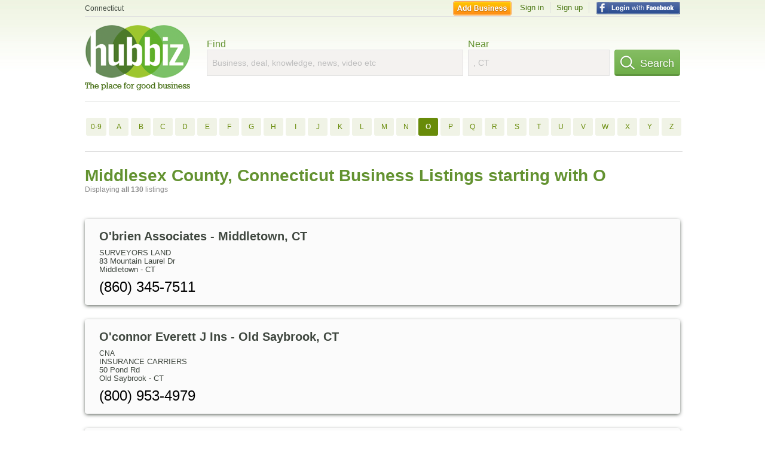

--- FILE ---
content_type: text/html; charset=utf-8
request_url: https://hub.biz/ct/Middlesex-County/o/1
body_size: 13458
content:
<!doctype html>
<html xmlns="http://www.w3.org/1999/xhtml" xml:lang="en-us" lang="en-us" xmlns:og="http://opengraphprotocol.org/schema/" xmlns:fb="http://www.facebook.com/2008/fbml">
<head>
    <link rel="preload" href="https://use.typekit.net/pwy7yuk.js" as="script">
    <link rel="preconnect" href="https://fonts.gstatic.com" crossorigin>
    <script>
      (function(d) {
        let config = {
              kitId: 'pwy7yuk',
              scriptTimeout: 3000
            },
            h=d.documentElement,t=setTimeout(function(){h.className=h.className.replace(/\bwf-loading\b/g,"")+" wf-inactive";},config.scriptTimeout),tk=d.createElement("script"),f=false,s=d.getElementsByTagName("script")[0],a;h.className+=" wf-loading";tk.src='//use.typekit.net/'+config.kitId+'.js';tk.async=true;tk.onload=tk.onreadystatechange=function(){a=this.readyState;if(f||a&&a!="complete"&&a!="loaded")return;f=true;clearTimeout(t);try{Typekit.load(config)}catch(e){}};s.parentNode.insertBefore(tk,s)
      })(document);
    </script>
  <style>
    * {
      margin: 0;
      padding: 0;
    }
    html, body, div, span, applet, object, iframe, h1, h2, h3, h4, h5, h6, p, blockquote, pre, a, abbr, acronym, address, big, cite, code, del, dfn, em, font, img, ins, kbd, q, s, samp, small, strike, strong, sub, sup, tt, var, dl, dt, dd, ol, ul, li, fieldset, form, label, legend, table, caption, tbody, tfoot, thead, tr, th, td {
      border: 0;
      outline: 0;
      font-weight: inherit;
      font-style: inherit;
      font-size: 100%;
      font-family: inherit;
      vertical-align: baseline;
    }
    body {
      font-family: Roboto, sans-serif, Arial, Helvetica;
      font-size:0.78em;
    }
    .wf-loading body {
      font-family: Helvetica, Arial, sans-serif !important;
    }
  </style>
  <link rel="stylesheet" href="https://hubbiz.net/assets/application-59aa835d4ec6b6490ee25f29990f297ef5b00b74f6aedbe20fe0ed5885ace86b.css" media="screen" />    <meta http-equiv="content-type" content="text/html; charset=utf-8"/>
  <meta http-equiv="content-language" content="en-us" />
  <meta name="viewport" content="width=device-width, initial-scale=1, user-scalable=1, shrink-to-fit=no">
  
<script type="text/javascript">
  var PreHbz=PreHbz||{toRunStack:[],ran:!1,onStart:function(t){this.ran?t():this.toRunStack.push(t)}};
  var Hubbiz = Hubbiz || {};
  window._sf_startpt=(new Date()).getTime();
  window.__errorsEvents = window.__errorsEvents || [];
  window.__errorSent = false;
  window.__errG = window.__errG || [];
  window.addEventListener("error", (e) => {
    const m = 'BE: ' + e.message + ' ' + e.filename + ':' + e.lineno + ':' + e.colno + "\n" + e.stack;
    __errorsEvents.push(m); __errG.push(m);
  });
  window.site_domain = 'hub.biz';
  window.__HubbizProtocol = 'https://';
  window.__runOptions = {
    traceId: '4b838de82344f930d578c0852c9b5744',
    spanId: '6588f5b324ae1cb0',
    sampled: false,
    name: 'FrontendProduction',
    version: 'd760eb727'
  };
  window.__apmLabels = [['mobile', ''], ['be', 'backend_ok_bot']];
  window.__rumTName = 'business_by_letter#a2z_businesses';
  window.__HubbizAppEnv = 'production';
  window._hbzEvents = window._hbzEvents || [];
  window.google_map = 'AIzaSyAJ7E_Dk5us1l2SD4a0B1Mhj10SsxJzTQg';
</script>
  <title>Middlesex County, Connecticut Businesses - O Jan 2026</title>
  <meta name="description" content="Companies in Middlesex County, Connecticut by name: From O&#39;BRIEN ASSOCIATES to OYSTER HARBOR MARINE OF CT with website, address, phone, reviews, photos and..." />
  <base href="https://hub.biz" />
  <meta name="format-detection" content="telephone=no"/>
  
  <meta name="csrf-param" content="authenticity_token" />
<meta name="csrf-token" content="SeEeUMcDY6B-dQFoAeK6eKxyJSAqM4JCtgt3qOqfNREEEU4Hf3gcA73-n7eKzpKf2tg0CBfmDAX6hHhi2HO_tg" />  <link rel="canonical" href="https://hub.biz/ct/Middlesex-County/o/1">
  <link rel="shortcut icon" href="https://hubbiz.net/images/favicon.ico" />
  <meta name="theme-color" content="#dfedb7">
  <meta http-equiv='content-language' content="en-us">
  <script>window.google_analytics_uacct = "UA-18725618-1";</script>
<script src="https://hubbiz.net/assets/libs-0d723d3da57d1b1784fa1da02bde441f4075df9d55bff43054722abdd39be4e1.js" defer="defer"></script><script src="https://hubbiz.net/assets/libs_1-09b7874bd20036ee727971d60cd797b60c3dbc23f1b4b7a36c1e04aadd05c83f.js" defer="defer"></script><script src="https://hubbiz.net/assets/libs_2-680b3096df9edd12ab871378d8cb27397102886961ac0ab070ab06864a0ff73f.js" defer="defer"></script><script src="https://hubbiz.net/assets/application-8ebcb35400847ead0b46dcb69834ccb257ba7518bcecff2caed4eb42df18e513.js" defer="defer"></script><script src="https://hubbiz.net/assets/packery.pkgd.min-c04747e4f2c95a5ef755ef0444108b2f3f941a6ffa6b6481e96f849f339c5e35.js" defer="defer"></script>  <script src="https://hubbiz.net/assets/search_box-598c590128f23f6d0f2621d12e26329e7529f3666c1283c4c6cd87a1926b1522.js" defer="defer"></script>    <link rel="stylesheet" href="https://hubbiz.net/assets/desktop/search-eb26a88fc1e6e20cb2930dce4d936c18f380d7ce2f53ee5c2726315bdd6b401d.css" media="screen" />
<link rel="stylesheet" href="https://hubbiz.net/assets/add_business-029f37e6ac95a16065706ea509d453f817ca5a709560271e16d8d7dd7e904c98.css" media="screen" />
<link rel="stylesheet" href="https://hubbiz.net/assets/desktop/three-column-3c4d42eceeaf7798112e515b42311e63a9c00051ae14373e621f1d5aba56d785.css" media="screen" />
  <script src="https://hubbiz.net/assets/desktop/search-eb7ff681bd6b41853e97b72fbdd7ce72c9170da46a03c888dfec4b7b07b47658.js" defer="defer"></script>
</head>
<body>
<header id="big_header">
  <div id="header_container">
    <nav id="top-header">
      <div class="wrap-header-left">
        <div class="h_bc_container">
          <div class="h_bc">
            <div itemscope itemtype="https://schema.org/BreadcrumbList">
              <div class="h_current_loc" itemprop="itemListElement" itemscope itemtype="https://schema.org/ListItem">
                <meta itemprop="position" content="1" />
                <div class="h_city h_def_location">
                  <a href="https://hub.biz/ct/" itemprop="item"><span itemprop="name">Connecticut</span></a>
                </div>
              </div>
            </div>
          </div>
        </div>
      </div> <!--  end wrap header left  -->
      <div class="wrap-header-right"> <!--  wrap header right  -->
        <div id="sel_recent">
        </div>
          <div id="h_signin">
            <a href="#"
               rel="nofollow"
               onclick="var fbwindow = window.open('https://hub.biz/connect_to_facebook?url='+location.href,'fbwindow','height=400,width=600');fbwindow.focus();return false;" class="facebook-login" id="hubbiz-facebook-login"></a>
            <a id="h_lsignup" rel="nofollow" href="https://hub.biz/users/sign_up?from=business_by_letter_a2z_businesses">Sign up</a>
            <a id="h_lsignin" rel="nofollow" href="https://hub.biz/users/sign_in?from=business_by_letter_a2z_businesses">Sign in</a>
            <a id="h_add_biz" rel="nofollow" href="https://hub.biz/business_registration/pick_domain?s=h-business_by_letter-a2z_businesses">Add Business</a>
          </div>
      </div><!--  end wrap header right  -->
    </nav>
      <a href="https://hub.biz" class="logo" title="Hubbiz"></a>
      <div id="search-box" class="sb-params">
  <form action="https://hub.biz/ct/search" method="get">
    <div class="q-col">
      <label for="keyword">Find</label><input type="text" name="q"  id="keyword" placeholder="Business, deal, knowledge, news, video etc" />
    </div>
    <div class="n-col">
      <label for="near-input">Near</label><input type="text" id="near-input" class="near" name="near" placeholder=", CT" value="">
    </div>
    <button id="home_s_send" type="submit" class="s-col"><span class="icon-h"></span>&nbsp;Search</button>
    <input type="hidden" class="default-location" value=", CT">
      <input type="hidden" name="qf" value="business_by_letter-a2z_businesses" id="qf">
    <input type="hidden" id="geo_id" name="geo_id">
  </form>
</div>

        <div style="height: 16px; display: block;width: 100%;float:left;"></div>
      <div class="clear"></div>
  </div>
</header>
<div id="body">

<script>var this_page = 'search_results';</script>
  <div class="by-letter-results">
      <section class="by-letter-biz">
        <a href="/ct/Middlesex-County/0-9/1">0-9</a>
        <a href="/ct/Middlesex-County/a/1">A</a>
        <a href="/ct/Middlesex-County/b/1">B</a>
        <a href="/ct/Middlesex-County/c/1">C</a>
        <a href="/ct/Middlesex-County/d/1">D</a>
        <a href="/ct/Middlesex-County/e/1">E</a>
        <a href="/ct/Middlesex-County/f/1">F</a>
        <a href="/ct/Middlesex-County/g/1">G</a>
        <a href="/ct/Middlesex-County/h/1">H</a>
        <a href="/ct/Middlesex-County/i/1">I</a>
        <a href="/ct/Middlesex-County/j/1">J</a>
        <a href="/ct/Middlesex-County/k/1">K</a>
        <a href="/ct/Middlesex-County/l/1">L</a>
        <a href="/ct/Middlesex-County/m/1">M</a>
        <a href="/ct/Middlesex-County/n/1">N</a>
        <a class="current-letter" href="/ct/Middlesex-County/o/1">O</a>
        <a href="/ct/Middlesex-County/p/1">P</a>
        <a href="/ct/Middlesex-County/q/1">Q</a>
        <a href="/ct/Middlesex-County/r/1">R</a>
        <a href="/ct/Middlesex-County/s/1">S</a>
        <a href="/ct/Middlesex-County/t/1">T</a>
        <a href="/ct/Middlesex-County/u/1">U</a>
        <a href="/ct/Middlesex-County/v/1">V</a>
        <a href="/ct/Middlesex-County/w/1">W</a>
        <a href="/ct/Middlesex-County/x/1">X</a>
        <a href="/ct/Middlesex-County/y/1">Y</a>
        <a href="/ct/Middlesex-County/z/1">Z</a>
  </section>

  </div>


<div id="results-page" class="city-page">
  
  <main class="middle">
      <div class="header-wrap">
        <h1>Middlesex County, Connecticut Business Listings starting with O</h1>
        <span>Displaying <b>all&nbsp;130</b> listings</span>
      </div>
      
        <div id="search_results_container" style="padding-top: 18px;">
          
          <div id="search_results">
            
            <section><ul class="card-listings"><li >
  <h2><a href="https://o-brien-associates-inc-middletown.hub.biz">O&#39;brien Associates - Middletown, CT</a></h2>
  <p class="c">Surveyors Land</p>     <div class="address">
    <p>83 Mountain Laurel Dr</p>
<p><span>Middletown</span> - <span>CT</span></p>
    </div>
    <p class="phone_biz_stub"><i class="fa fa-phone"></i> (860) 345-7511</p>
</li>
<li >
  <h2><a href="https://oconnor-everett-j-ins.hub.biz">O&#39;connor Everett J Ins - Old Saybrook, CT</a></h2>
  <div class="d">CNA</div>
  <p class="c">Insurance Carriers</p>     <div class="address">
    <p>50 Pond Rd</p>
<p><span>Old Saybrook</span> - <span>CT</span></p>
    </div>
    <p class="phone_biz_stub"><i class="fa fa-phone"></i> (800) 953-4979</p>
</li>
<li >
  <h2><a href="https://odonnell-plumbing-heating-ct.hub.biz">O&#39;donnell Plumbing &amp; Heating - Killingworth, CT</a></h2>
  <p class="c">Plumbing Contractors</p>     <div class="address">
    <p>166 Route 81</p>
<p><span>Killingworth</span> - <span>CT</span></p>
    </div>
    <p class="phone_biz_stub"><i class="fa fa-phone"></i> (860) 663-5606</p>
</li>
<li >
  <h2><a href="https://o-leary-s-digger-mcduffs-tavern.hub.biz">O&#39;leary&#39;s Digger Mcduffs Tavern - Cromwell, CT</a></h2>
  <p class="c">Restaurants/Food & Dining</p>     <div class="address">
    <p>195 Shunpike Rd</p>
<p><span>Cromwell</span> - <span>CT</span></p>
    </div>
    <p class="phone_biz_stub"><i class="fa fa-phone"></i> (860) 613-0400</p>
</li>
<li >
  <h2><a href="https://o-neill-industrial-corp.hub.biz">O&#39;neill Industrial - Durham, CT</a></h2>
  <p class="c">Acoustical Materials & Treatments</p>     <div class="address">
    <p>105 Commerce Cir</p>
<p><span>Durham</span> - <span>CT</span></p>
    </div>
    <p class="phone_biz_stub"><i class="fa fa-phone"></i> (860) 349-8988</p>
</li>
<li >
  <h2><a href="https://o-rourke-s-diner.hub.biz">O&#39;Rourke&#39;s Diner - Middletown, CT</a></h2>
  <p class="c">Diner Restaurants</p>     <div class="address">
    <p>728 Main St</p>
<p><span>Middletown</span> - <span>CT</span></p>
    </div>
    <p class="phone_biz_stub"><i class="fa fa-phone"></i> (860) 346-6101</p>
    <a class="menu-link" href="https://o-rourke-s-diner.hub.biz/app/online-menu">Online Menu</a>
</li>
<li >
  <h2><a href="https://orourkes-diner-llc-ct.hub.biz">O&#39;rourke&#39;s Diner - Middletown, CT</a></h2>
  <p class="c">Restaurants/Food & Dining</p>     <div class="address">
    <p>728 Main St</p>
<p><span>Middletown</span> - <span>CT</span></p>
    </div>
    <p class="phone_biz_stub"><i class="fa fa-phone"></i> (860) 346-6101</p>
</li>
<li >
  <h2><a href="https://oak-velvet.hub.biz">Oak &amp; Velvet - Middletown, CT</a></h2>
  <p class="c">Clothing Stores</p>     <div class="address">
    <p>234 Middle St</p>
<p><span>Middletown</span> - <span>CT</span></p>
    </div>
    <p class="phone_biz_stub"><i class="fa fa-phone"></i> (860) 343-1000</p>
</li>
<li >
  <h2><a href="https://oak-leaf-marina-inc-ct-7.hub.biz">Oak Leaf Marina - Old Saybrook, CT</a></h2>
  <p class="c">Marinas & Marina Services</p>     <div class="address">
    <p>218 Ferry Rd</p>
<p><span>Old Saybrook</span> - <span>CT</span></p>
    </div>
    <p class="phone_biz_stub"><i class="fa fa-phone"></i> (860) 388-9817</p>
</li>
<li >
  <h2><a href="https://oakes-raymond-s-msw-lcsw.hub.biz">Oakes Raymond S MSW LCSW - Essex, CT</a></h2>
  <p class="c">Marriage & Family Counselors</p>     <div class="address">
    <p>1 Essex Sq</p>
<p><span>Essex</span> - <span>CT</span></p>
    </div>
    <p class="phone_biz_stub"><i class="fa fa-phone"></i> (860) 767-1887</p>
</li>
<li >
  <h2><a href="https://oakes-raymond-s-msw-lcsw-llc.hub.biz">Oakes Raymond S MSW LCSW - Sq Esx - Essex, CT</a></h2>
  <p class="c">Marriage & Family Counselors</p>     <div class="address">
    <p>25 Main St</p>
<p><span>Essex</span> - <span>CT</span></p>
    </div>
    <p class="phone_biz_stub"><i class="fa fa-phone"></i> (860) 767-1887</p>
</li>
<li >
  <h2><a href="https://oakley-clinton-ct.hub.biz">Oakley - Clinton, CT</a></h2>
  <p class="c">Optical Goods Stores</p>     <div class="address">
    <p>20 Killingworth Tpke</p>
<p><span>Clinton</span> - <span>CT</span></p>
    </div>
    <p class="phone_biz_stub"><i class="fa fa-phone"></i> (860) 664-9191</p>
</li>
<li >
  <h2><a href="https://oakley-law-offices.hub.biz">Oakley Law Offices - Middletown, CT</a></h2>
  <p class="c">Attorneys</p>     <div class="address">
    <p>516 Main St Ste 17</p>
<p><span>Middletown</span> - <span>CT</span></p>
    </div>
    <p class="phone_biz_stub"><i class="fa fa-phone"></i> (860) 638-3870</p>
</li>
<li >
  <h2><a href="https://oasis-corporate-housing-ct-1.hub.biz">Oasis Corporate Housing - Middletown, CT</a></h2>
  <p class="c">Convention & Corporate Accommodations</p>     <div class="address">
    <p>64 Robin Ct</p>
<p><span>Middletown</span> - <span>CT</span></p>
    </div>
    <p class="phone_biz_stub"><i class="fa fa-phone"></i> (860) 358-9579</p>
</li>
<li >
  <h2><a href="https://oasis-truck-tire-service-ct.hub.biz">Oasis Truck Tire Service - Essex, CT</a></h2>
  <p class="c">Tire Wholesale & Retail</p>     <div class="address">
    <p>153 Westbrook Rd</p>
<p><span>Essex</span> - <span>CT</span></p>
    </div>
    <p class="phone_biz_stub"><i class="fa fa-phone"></i> (860) 767-8886</p>
</li>
<li >
  <h2><a href="https://oberread-associates-ct.hub.biz">Oberread &amp; Associates - East Haddam, CT</a></h2>
  <p class="c">Industrial Pumps</p>     <div class="address">
    <p>34 Hemlock Valley Rd</p>
<p><span>East Haddam</span> - <span>CT</span></p>
    </div>
    <p class="phone_biz_stub"><i class="fa fa-phone"></i> (860) 526-9348</p>
</li>
<li >
  <h2><a href="https://obstetrics-gynecology-and-menopause.hub.biz">Obstetrics Gynecology and Menopause - Essex, CT</a></h2>
  <p class="c">Physicians & Surgeons</p>     <div class="address">
    <p>180 Westbrook Rd</p>
<p><span>Essex</span> - <span>CT</span></p>
    </div>
    <p class="phone_biz_stub"><i class="fa fa-phone"></i> (860) 767-0223</p>
</li>
<li >
  <h2><a href="https://ocean-breeze-frozen-yogurt-llc.hub.biz">Ocean Breeze Frozen Yogurt - Westbrook, CT</a></h2>
  <p class="c">Ice Cream & Frozen Yogurt</p>     <div class="address">
    <p>1551 Boston Post Rd</p>
<p><span>Westbrook</span> - <span>CT</span></p>
    </div>
    <p class="phone_biz_stub"><i class="fa fa-phone"></i> (860) 339-5813</p>
</li>
<li >
  <h2><a href="https://ocean-performance.hub.biz">Ocean Performance - Old Saybrook, CT</a></h2>
  <p class="c">Boats & Yachts</p>     <div class="address">
    <p>280 Boston Post Rd</p>
<p><span>Old Saybrook</span> - <span>CT</span></p>
    </div>
    <p class="phone_biz_stub"><i class="fa fa-phone"></i> (860) 388-6000</p>
</li>
<li >
  <h2><a href="https://ocean-state-job-lot-ct-12.hub.biz">Ocean State Job Lot - Clinton, CT</a></h2>
  <p class="c">General Merchandise Stores</p>     <div class="address">
    <p>90 W Main St</p>
<p><span>Clinton</span> - <span>CT</span></p>
    </div>
    <p class="phone_biz_stub"><i class="fa fa-phone"></i> (860) 664-9446</p>
</li>
<li >
  <h2><a href="https://ocean-surveys-inc-osi.hub.biz">Ocean Surveys Inc (Osi) - Old Saybrook, CT</a></h2>
  <p class="c">Environmental Conservation & Ecological Services</p>     <div class="address">
    <p>129 Mill Rock Rd E</p>
<p><span>Old Saybrook</span> - <span>CT</span></p>
    </div>
    <p class="phone_biz_stub"><i class="fa fa-phone"></i> (860) 388-5547</p>
</li>
<li >
  <h2><a href="https://ocean-view-siding.hub.biz">Ocean View Siding - Clinton, CT</a></h2>
  <div class="d">Roofing, Windows, Doors, Gutters, Vinyl Siding</div>
  <p class="c">Roofing Consultants</p>     <div class="address">
    <p>4 Thrush Cross Rd</p>
<p><span>Clinton</span> - <span>CT</span></p>
    </div>
    <p class="phone_biz_stub"><i class="fa fa-phone"></i> (860) 669-1262</p>
</li>
<li >
  <h2><a href="https://oceanside-automotive-ct.hub.biz">Oceanside Automotive - Old Saybrook, CT</a></h2>
  <div class="d">Brake Service, Auto Diagnostic Services</div>
  <p class="c">Auto Maintenance & Repair Services</p>     <div class="address">
    <p>810 Middlesex Tpke</p>
<p><span>Old Saybrook</span> - <span>CT</span></p>
    </div>
    <p class="phone_biz_stub"><i class="fa fa-phone"></i> (860) 388-9833</p>
</li>
<li >
  <h2><a href="https://oddfellows-playhouse-youth-the.hub.biz">Oddfellows Playhouse Youth Theater - Middletown, CT</a></h2>
  <p class="c">Movie Theaters</p>     <div class="address">
    <p>128 Washington St</p>
<p><span>Middletown</span> - <span>CT</span></p>
    </div>
    <p class="phone_biz_stub"><i class="fa fa-phone"></i> (860) 347-6143</p>
</li>
<li >
  <h2><a href="https://odds-end-home-improvements.hub.biz">Odds &amp; End Home Improvements - Haddam, CT</a></h2>
  <p class="c">Remodeling & Restoration Contractors</p>     <div class="address">
    <p>73 Hubbard Rd</p>
<p><span>Haddam</span> - <span>CT</span></p>
    </div>
    <p class="phone_biz_stub"><i class="fa fa-phone"></i> (860) 345-4759</p>
</li>
<li >
  <h2><a href="https://odds-and-ends-country-boutique.hub.biz">Odds and Ends Country Boutique - Old Saybrook, CT</a></h2>
  <p class="c">Boutique Items Wholesale & Retail</p>     <div class="address">
    <p>87 Spencer Plain Rd</p>
<p><span>Old Saybrook</span> - <span>CT</span></p>
    </div>
    <p class="phone_biz_stub"><i class="fa fa-phone"></i> (860) 339-5218</p>
</li>
<li >
  <h2><a href="https://of-fenwick-borough-offices-old-saybrook.hub.biz">of Fenwick Borough - Borough Offices - Old Saybrook, CT</a></h2>
  <p class="c">City & County Government</p>     <div class="address">
    <p>580 Maple Ave</p>
<p><span>Old Saybrook</span> - <span>CT</span></p>
    </div>
    <p class="phone_biz_stub"><i class="fa fa-phone"></i> (860) 388-3499</p>
</li>
<li >
  <h2><a href="https://office-systems-a-and-a.hub.biz">Office Systems A &amp; A - Middletown, CT</a></h2>
  <p class="c">Business Management Consultants</p>     <div class="address">
    <p>909 Middle St</p>
<p><span>Middletown</span> - <span>CT</span></p>
    </div>
    <p class="phone_biz_stub"><i class="fa fa-phone"></i> (860) 740-5341</p>
</li>
<li >
  <h2><a href="https://offshore-northeast.hub.biz">Offshore Northeast - Old Saybrook, CT</a></h2>
  <p class="c">Boat Services</p>     <div class="address">
    <p>5 Jade CT</p>
<p><span>Old Saybrook</span> - <span>CT</span></p>
    </div>
    <p class="phone_biz_stub"><i class="fa fa-phone"></i> (860) 395-4473</p>
</li>
<li >
  <h2><a href="https://old-beautiful.hub.biz">Old Beautiful - Clinton, CT</a></h2>
  <p class="c">Antique Stores</p>     <div class="address">
    <p>109 E Main St</p>
<p><span>Clinton</span> - <span>CT</span></p>
    </div>
    <p class="phone_biz_stub"><i class="fa fa-phone"></i> (860) 664-0018</p>
</li>
<li >
  <h2><a href="https://old-buckingham-place-owners-assoc.hub.biz">Old Buckingham Place Owners Assoc - Old Saybrook, CT</a></h2>
  <p class="c">Foundations, Clubs, Associations, Etcetera</p>     <div class="address">
    <p>33 Main St</p>
<p><span>Old Saybrook</span> - <span>CT</span></p>
    </div>
    <p class="phone_biz_stub"><i class="fa fa-phone"></i> (860) 510-0496</p>
</li>
<li >
  <h2><a href="https://neri-construction-ct.hub.biz">Old Colony Construction - Clinton, CT</a></h2>
  <p class="c">Builders & Contractors</p>     <div class="address">
    <p>10 Bluff Ave Ste 121</p>
<p><span>Clinton</span> - <span>CT</span></p>
    </div>
    <p class="phone_biz_stub"><i class="fa fa-phone"></i> (860) 664-8042</p>
</li>
<li >
  <h2><a href="https://old-colony-package-store-ct.hub.biz">Old Colony Package Store - Old Saybrook, CT</a></h2>
  <p class="c">Liquor & Alcohol Stores</p>     <div class="address">
    <p>276 Main St</p>
<p><span>Old Saybrook</span> - <span>CT</span></p>
    </div>
    <p class="phone_biz_stub"><i class="fa fa-phone"></i> (860) 388-3820</p>
</li>
<li >
  <h2><a href="https://middletown-old-glory.hub.biz">Old Glory - Middletown, CT</a></h2>
  <p class="c">Jewelry Stores</p>     <div class="address">
    <p>613 Washington St Ste 2</p>
<p><span>Middletown</span> - <span>CT</span></p>
    </div>
    <p class="phone_biz_stub"><i class="fa fa-phone"></i> (860) 343-9911</p>
</li>
<li >
  <h2><a href="https://old-glory-boutique-ct-1.hub.biz">Old Glory Boutique - Old Saybrook, CT</a></h2>
  <p class="c">Jewelry Stores</p>     <div class="address">
    <p>1804 Boston Post Rd</p>
<p><span>Old Saybrook</span> - <span>CT</span></p>
    </div>
    <p class="phone_biz_stub"><i class="fa fa-phone"></i> (860) 399-9808</p>
</li>
<li >
  <h2><a href="https://old-lyme-gourmet-co-ct.hub.biz">Old Lyme Gourmet CO CT - Deep River, CT</a></h2>
  <p class="c">Condiments</p>     <div class="address">
    <p>16 Grove St</p>
<p><span>Deep River</span> - <span>CT</span></p>
    </div>
    <p class="phone_biz_stub"><i class="fa fa-phone"></i> (860) 322-4103</p>
</li>
<li >
  <h2><a href="https://old-middletown-high-school.hub.biz">Old Middletown High School</a></h2>
  <div class="d">Elementary School, High School, Secondary</div>
  <p class="c">Residential Apartments</p>     <div class="address">
    <p>251 Court St</p>
<p><span>Middletown</span> - <span>CT</span></p>
    </div>
    <p class="phone_biz_stub"><i class="fa fa-phone"></i> (860) 638-3602</p>
</li>
<li >
  <h2><a href="https://old-mill-r.hub.biz">Old Mill RD Group Home - Middletown, CT</a></h2>
  <p class="c">Child Care & Day Care Services</p>     <div class="address">
    <p>20 Old Mill Rd</p>
<p><span>Middletown</span> - <span>CT</span></p>
    </div>
    <p class="phone_biz_stub"><i class="fa fa-phone"></i> (860) 347-2835</p>
</li>
<li >
  <h2><a href="https://old-mill-stitches.hub.biz">Old Mill Stitches - Moodus, CT</a></h2>
  <p class="c">Tools & Hardware Supplies</p>     <div class="address">
    <p>PO Box 362</p>
<p><span>Moodus</span> - <span>CT</span></p>
    </div>
    <p class="phone_biz_stub"><i class="fa fa-phone"></i> (860) 873-8625</p>
</li>
<li >
  <h2><a href="https://old-navy-clothing-store-ct-5.hub.biz">Old Navy Clothing Store - Westbrook, CT</a></h2>
  <div class="d">Men&#39;s Clothing, Clothing, Maternity, Shoes, Uniforms, Women&#39;s Clothing</div>
  <p class="c">Clothing Stores</p>     <div class="address">
    <p>314 Flat Rock Pl Unit D112</p>
<p><span>Westbrook</span> - <span>CT</span></p>
    </div>
    <p class="phone_biz_stub"><i class="fa fa-phone"></i> (860) 399-2363</p>
</li>
<li >
  <h2><a href="https://old-saybrook-ambulance-assoc-inc.hub.biz">Old Saybrook Ambulance Assoc</a></h2>
  <p class="c">Ambulance Department</p>     <div class="address">
    <p>316 Main St</p>
<p><span>Old Saybrook</span> - <span>CT</span></p>
    </div>
    <p class="phone_biz_stub"><i class="fa fa-phone"></i> (860) 388-0161</p>
</li>
<li >
  <h2><a href="https://old-saybrook-antique-center.hub.biz">Old Saybrook Antique Center</a></h2>
  <p class="c">Antique Stores</p>     <div class="address">
    <p>756 Middlesex Tpke</p>
<p><span>Old Saybrook</span> - <span>CT</span></p>
    </div>
    <p class="phone_biz_stub"><i class="fa fa-phone"></i> (860) 388-1600</p>
</li>
<li >
  <h2><a href="https://old-saybrook-business-park-facilities-manager.hub.biz">Old Saybrook Business Park Facilities Manager</a></h2>
  <p class="c">Nonresidential Building Operators</p>     <div class="address">
    <p>20 Research Pkwy</p>
<p><span>Old Saybrook</span> - <span>CT</span></p>
    </div>
    <p class="phone_biz_stub"><i class="fa fa-phone"></i> (860) 510-0279</p>
</li>
<li >
  <h2><a href="https://old-saybrook-chamber-of-commerce-ct-2.hub.biz">Old Saybrook Chamber of Commerce</a></h2>
  <p class="c">Chambers of Commerce</p>     <div class="address">
    <p>1 Main St</p>
<p><span>Old Saybrook</span> - <span>CT</span></p>
    </div>
    <p class="phone_biz_stub"><i class="fa fa-phone"></i> (860) 388-3266</p>
</li>
<li >
  <h2><a href="https://old-saybrook-chrysler-dodge-jeep-ct.hub.biz">Old Saybrook Chrysler Dodge</a></h2>
  <p class="c">Cars, Trucks & Vans</p>     <div class="address">
    <p>255 Middlesex Tpke</p>
<p><span>Old Saybrook</span> - <span>CT</span></p>
    </div>
    <p class="phone_biz_stub"><i class="fa fa-phone"></i> (860) 388-5757</p>
</li>
<li >
  <h2><a href="https://old-saybrook-chrysler-dodge-jeep.hub.biz">Old Saybrook Chrysler Dodge Jeep</a></h2>
  <p class="c">Cars, Trucks & Vans</p>     <div class="address">
    <p>235 Middlesex Tpke</p>
<p><span>Old Saybrook</span> - <span>CT</span></p>
    </div>
    <p class="phone_biz_stub"><i class="fa fa-phone"></i> (860) 510-6140</p>
</li>
<li >
  <h2><a href="https://old-saybrook-cleaners.hub.biz">Old Saybrook Cleaners</a></h2>
  <p class="c">Dry Cleaning & Laundry</p>     <div class="address">
    <p>880 Boston Post Rd Ste 1</p>
<p><span>Old Saybrook</span> - <span>CT</span></p>
    </div>
    <p class="phone_biz_stub"><i class="fa fa-phone"></i> (860) 388-9877</p>
</li>
<li >
  <h2><a href="https://old-saybrook-fire-department-ct.hub.biz">Old Saybrook Fire Department</a></h2>
  <p class="c">Miscellaneous Government</p>     <div class="address">
    <p>310 Main St</p>
<p><span>Old Saybrook</span> - <span>CT</span></p>
    </div>
    <p class="phone_biz_stub"><i class="fa fa-phone"></i> (860) 395-3149</p>
</li>
<li >
  <h2><a href="https://old-saybrook-florist-and-balloons.hub.biz">Old Saybrook Florist And Balloons</a></h2>
  <p class="c">Florists</p>     <div class="address">
    <p></p>
<p><span>Old Saybrook</span> - <span>CT</span></p>
    </div>
    <p class="phone_biz_stub"><i class="fa fa-phone"></i> (888) 867-9537</p>
</li>
<li >
  <h2><a href="https://old-saybrook-florist-concierge-ct-2.hub.biz">Old Saybrook Florist Concierge</a></h2>
  <p class="c">Florists</p>     <div class="address">
    <p>131 Boston Post Rd</p>
<p><span>Old Saybrook</span> - <span>CT</span></p>
    </div>
    <p class="phone_biz_stub"><i class="fa fa-phone"></i> (860) 517-8407</p>
</li>
<li >
  <h2><a href="https://old-saybrook-historical-society-inc.hub.biz">Old Saybrook Historical Society</a></h2>
  <div class="d">Library, Historical Societies, Museum</div>
  <p class="c">Museums</p>     <div class="address">
    <p>350 Main St</p>
<p><span>Old Saybrook</span> - <span>CT</span></p>
    </div>
    <p class="phone_biz_stub"><i class="fa fa-phone"></i> (860) 388-2622</p>
</li>
<li >
  <h2><a href="https://old-saybrook-hyundai-ct.hub.biz">Old Saybrook Hyundai</a></h2>
  <p class="c">Cars, Trucks & Vans</p>     <div class="address">
    <p>235 Middlesex Tpke</p>
<p><span>Old Saybrook</span> - <span>CT</span></p>
    </div>
    <p class="phone_biz_stub"><i class="fa fa-phone"></i> (860) 388-9772</p>
</li>
<li >
  <h2><a href="https://old-saybrook-school-district-ct.hub.biz">Old Saybrook School District - Schools -High School - Adult Education</a></h2>
  <p class="c">Elementary Schools</p>     <div class="address">
    <p>302 Main St</p>
<p><span>Old Saybrook</span> - <span>CT</span></p>
    </div>
    <p class="phone_biz_stub"><i class="fa fa-phone"></i> (860) 395-3183</p>
</li>
<li >
  <h2><a href="https://old-saybrook-urgent-care.hub.biz">Old Saybrook Urgent Care</a></h2>
  <p class="c">Emergency Rooms</p>     <div class="address">
    <p>1687 Boston Post Rd</p>
<p><span>Old Saybrook</span> - <span>CT</span></p>
    </div>
    <p class="phone_biz_stub"><i class="fa fa-phone"></i> (860) 339-5620</p>
</li>
<li >
  <h2><a href="https://old-saybrook-racquet-club.hub.biz">Old Saydrook Racquet Club - Old Saybrook, CT</a></h2>
  <p class="c">Boating & Swimming Clubs</p>     <div class="address">
    <p>299 Springbrook Rd</p>
<p><span>Old Saybrook</span> - <span>CT</span></p>
    </div>
    <p class="phone_biz_stub"><i class="fa fa-phone"></i> (860) 388-5115</p>
</li>
<li >
  <h2><a href="https://olive-oyl-s-carry-out-cuisine.hub.biz">Olive Oyl&#39;s Carry Out Cuisine - Essex, CT</a></h2>
  <div class="d">Catering, Catering Service, Delivery, Delivery, Bar, Delivery Service</div>
  <p class="c">Delicatessen Restaurants</p>     <div class="address">
    <p>77 Main St</p>
<p><span>Essex</span> - <span>CT</span></p>
    </div>
    <p class="phone_biz_stub"><i class="fa fa-phone"></i> (860) 767-4909</p>
</li>
<li >
  <h2><a href="https://oliver-wealth-management.hub.biz">Oliver Wealth Management - Middletown, CT</a></h2>
  <p class="c">Financial Services</p>     <div class="address">
    <p>363 Main St Ste 511</p>
<p><span>Middletown</span> - <span>CT</span></p>
    </div>
    <p class="phone_biz_stub"><i class="fa fa-phone"></i> (860) 346-6964</p>
</li>
<li >
    <a rel="nofollow" class="logo-link" href="https://oliver-s-taverne.hub.biz">
      <img src="https://assets-hubbiz.s3.amazonaws.com/business/logo/11368968/medium_oliver-s-taverne-essex-ct.jpg" alt="Oliver&#39;s Taverne in Essex, CT American Restaurants" width="120"/>
</a>  <h2><a href="https://oliver-s-taverne.hub.biz">Oliver&#39;s Taverne - Essex, CT</a></h2>
  <p class="c">American Restaurants</p>     <div class="address">
    <p>124 Westbrook Rd</p>
<p><span>Essex</span> - <span>CT</span></p>
    </div>
    <p class="phone_biz_stub"><i class="fa fa-phone"></i> (860) 767-2633</p>
</li>
<li >
  <h2><a href="https://ollennu-law-firm.hub.biz">Ollennu Law Firm - Middlefield, CT</a></h2>
  <p class="c">Attorneys</p>     <div class="address">
    <p>21 Esther Dr</p>
<p><span>Middlefield</span> - <span>CT</span></p>
    </div>
    <p class="phone_biz_stub"><i class="fa fa-phone"></i> (860) 788-3513</p>
</li>
<li >
  <h2><a href="https://olsens-sanitation-llc.hub.biz">Olsen&#39;s Sanitation - Call - Deep River, CT</a></h2>
  <p class="c">Plumbing Equipment & Portable Toilets Rental & Leasing</p>     <div class="address">
    <p>131 Cedar Lake Rd</p>
<p><span>Deep River</span> - <span>CT</span></p>
    </div>
    <p class="phone_biz_stub"><i class="fa fa-phone"></i> (860) 526-3404</p>
</li>
<li >
  <h2><a href="https://olsens-sanitation-deep-river.hub.biz">Olsen&#39;s Sanitation - Anytime! - Deep River, CT</a></h2>
  <p class="c">Plumbing Equipment & Portable Toilets Rental & Leasing</p>     <div class="address">
    <p></p>
<p><span>Deep River</span> - <span>CT</span></p>
    </div>
    <p class="phone_biz_stub"><i class="fa fa-phone"></i> (800) 428-6453</p>
</li>
<li >
  <h2><a href="https://olsens-sanitation-company-llc.hub.biz">Olsen&#39;s Sanitation Company - Chester, CT</a></h2>
  <p class="c">Rubbish & Garbage Removal Contractors Equipment</p>     <div class="address">
    <p>15 Airport Industrial Rd</p>
<p><span>Chester</span> - <span>CT</span></p>
    </div>
    <p class="phone_biz_stub"><i class="fa fa-phone"></i> (860) 526-9739</p>
</li>
<li >
  <h2><a href="https://olsens-septic-tank-service.hub.biz">Olsens Septic Tank Service - Deep River, CT</a></h2>
  <p class="c">Septic Tanks & Systems Cleaning</p>     <div class="address">
    <p>131 Cedar Lake Rd</p>
<p><span>Deep River</span> - <span>CT</span></p>
    </div>
    <p class="phone_biz_stub"><i class="fa fa-phone"></i> (860) 526-1474</p>
</li>
<li >
  <h2><a href="https://olson-backman-interior-design-ct.hub.biz">Olson Backman Interior Design - Portland, CT</a></h2>
  <p class="c">Draperies & Curtains</p>     <div class="address">
    <p>956 Glastonbury Tpke</p>
<p><span>Portland</span> - <span>CT</span></p>
    </div>
    <p class="phone_biz_stub"><i class="fa fa-phone"></i> (860) 342-4015</p>
</li>
<li >
  <h2><a href="https://olson-photographic-llc.hub.biz">Olson Photographic - Killingworth, CT</a></h2>
  <p class="c">Photography Instruction</p>     <div class="address">
    <p>665 Route 148</p>
<p><span>Killingworth</span> - <span>CT</span></p>
    </div>
    <p class="phone_biz_stub"><i class="fa fa-phone"></i> (860) 663-1413</p>
</li>
<li >
  <h2><a href="https://olson-robert-w-dvm.hub.biz">Olson Robert W DVM - Middletown, CT</a></h2>
  <p class="c">Veterinarians</p>     <div class="address">
    <p>730 Randolph Rd</p>
<p><span>Middletown</span> - <span>CT</span></p>
    </div>
    <p class="phone_biz_stub"><i class="fa fa-phone"></i> (860) 347-1122</p>
</li>
<li >
  <h2><a href="https://olson-site-work.hub.biz">Olson Site Work - Deep River, CT</a></h2>
  <p class="c">Building Construction Consultants</p>     <div class="address">
    <p>10 Woodbury Rd</p>
<p><span>Deep River</span> - <span>CT</span></p>
    </div>
    <p class="phone_biz_stub"><i class="fa fa-phone"></i> (860) 322-4562</p>
</li>
<li >
  <h2><a href="https://olympic-flooring-of-old-saybrook-ct.hub.biz">Olympic Flooring - Old Saybrook, CT</a></h2>
  <div class="d">Cork-Lvt, One Stop Shop, Residential &amp; Commercial, Schluter Shower Systems</div>
  <p class="c">Carpet Rug & Linoleum Dealers</p>     <div class="address">
    <p>341 Boston Post Rd Ste 2</p>
<p><span>Old Saybrook</span> - <span>CT</span></p>
    </div>
    <p class="phone_biz_stub"><i class="fa fa-phone"></i> (860) 395-1226</p>
</li>
<li >
  <h2><a href="https://olympus-parkway-group-home.hub.biz">Olympus Parkway Group Home - Middletown, CT</a></h2>
  <p class="c">Group Homes</p>     <div class="address">
    <p>180 Olympus Pkwy</p>
<p><span>Middletown</span> - <span>CT</span></p>
    </div>
    <p class="phone_biz_stub"><i class="fa fa-phone"></i> (860) 346-5839</p>
</li>
<li >
  <h2><a href="https://om-foundation-inc.hub.biz">Om Foundation - Middletown, CT</a></h2>
  <p class="c">Synagogues & Temples</p>     <div class="address">
    <p>749 Saybrook Rd Ste 1</p>
<p><span>Middletown</span> - <span>CT</span></p>
    </div>
    <p class="phone_biz_stub"><i class="fa fa-phone"></i> (860) 347-5878</p>
</li>
<li >
  <h2><a href="https://omni-communications-inc-ct.hub.biz">Omni Communications - Middletown, CT</a></h2>
  <p class="c">Communications Services</p>     <div class="address">
    <p>65 Snipes Ter</p>
<p><span>Middletown</span> - <span>CT</span></p>
    </div>
    <p class="phone_biz_stub"><i class="fa fa-phone"></i> (860) 704-8404</p>
</li>
<li >
  <h2><a href="https://on-site-auto-glass-services-ct-1.hub.biz">On Site Auto Glass Services - Middletown, CT</a></h2>
  <p class="c">Auto Glass</p>     <div class="address">
    <p>1310 S Main St</p>
<p><span>Middletown</span> - <span>CT</span></p>
    </div>
    <p class="phone_biz_stub"><i class="fa fa-phone"></i> (860) 975-4000</p>
</li>
<li >
  <h2><a href="https://on-site-copy-machines-service-ct-7.hub.biz">On Site Copy Machines Service - Cromwell, CT</a></h2>
  <p class="c">Copying & Duplicating Equipment & Supplies</p>     <div class="address">
    <p>100 Berlin Rd</p>
<p><span>Cromwell</span> - <span>CT</span></p>
    </div>
    <p class="phone_biz_stub"><i class="fa fa-phone"></i> (860) 754-2976</p>
</li>
<li >
  <h2><a href="https://on-the-edge-sports-llc.hub.biz">On the Edge Sports - Cromwell, CT</a></h2>
  <p class="c">Hockey Equipment & Supplies</p>     <div class="address">
    <p>6 Progress Dr</p>
<p><span>Cromwell</span> - <span>CT</span></p>
    </div>
    <p class="phone_biz_stub"><i class="fa fa-phone"></i> (860) 632-7110</p>
</li>
<li >
  <h2><a href="https://on-the-go-ct-2.hub.biz">On the Go - Middletown, CT</a></h2>
  <p class="c">Gas Stations</p>     <div class="address">
    <p>619 Saybrook Rd</p>
<p><span>Middletown</span> - <span>CT</span></p>
    </div>
    <p class="phone_biz_stub"><i class="fa fa-phone"></i> (860) 343-0381</p>
</li>
<li >
  <h2><a href="https://on-the-go-enterprises-llc-ct.hub.biz">On the Go Enterprises - Middletown, CT</a></h2>
  <p class="c">Convenience Stores</p>     <div class="address">
    <p>363 Main St Ste 508</p>
<p><span>Middletown</span> - <span>CT</span></p>
    </div>
    <p class="phone_biz_stub"><i class="fa fa-phone"></i> (860) 343-1580</p>
</li>
<li >
  <h2><a href="https://on-the-wings-of-an-angel.hub.biz">On the Wings of an Angel - Clinton, CT</a></h2>
  <p class="c">Beauty Salons</p>     <div class="address">
    <p>13 W Main St Ste 1</p>
<p><span>Clinton</span> - <span>CT</span></p>
    </div>
    <p class="phone_biz_stub"><i class="fa fa-phone"></i> (860) 664-0174</p>
</li>
<li >
  <h2><a href="https://once-again-consignments-llc.hub.biz">Once &amp; Again Consignment - Cromwell, CT</a></h2>
  <p class="c">Consignment & Resale Stores</p>     <div class="address">
    <p>34 Shunpike Rd Ste 16a</p>
<p><span>Cromwell</span> - <span>CT</span></p>
    </div>
    <p class="phone_biz_stub"><i class="fa fa-phone"></i> (860) 613-2919</p>
</li>
<li >
  <h2><a href="https://one-macdonough-place-ct.hub.biz">One Macdonough Place - Middletown, CT</a></h2>
  <p class="c">Assisted Living Facilities</p>     <div class="address">
    <p>1 Macdonough Pl Ste A</p>
<p><span>Middletown</span> - <span>CT</span></p>
    </div>
    <p class="phone_biz_stub"><i class="fa fa-phone"></i> (860) 358-5802</p>
</li>
<li >
  <h2><a href="https://one-n-main.hub.biz">One N Main - Essex, CT</a></h2>
  <p class="c">Women's Clothing</p>     <div class="address">
    <p>1 N Main St</p>
<p><span>Essex</span> - <span>CT</span></p>
    </div>
    <p class="phone_biz_stub"><i class="fa fa-phone"></i> (860) 767-2559</p>
</li>
<li >
  <h2><a href="https://one-of-a-kind-antiques-llc.hub.biz">One of A Kind Antiques - Deep River, CT</a></h2>
  <p class="c">Antique Stores</p>     <div class="address">
    <p>112 Kirtland St</p>
<p><span>Deep River</span> - <span>CT</span></p>
    </div>
    <p class="phone_biz_stub"><i class="fa fa-phone"></i> (860) 526-9736</p>
</li>
<li >
  <h2><a href="https://one-stop-ct-3.hub.biz">One Stop - Portland, CT</a></h2>
  <p class="c">Convenience Stores</p>     <div class="address">
    <p>233 Main St</p>
<p><span>Portland</span> - <span>CT</span></p>
    </div>
    <p class="phone_biz_stub"><i class="fa fa-phone"></i> (860) 342-0755</p>
</li>
<li >
  <h2><a href="https://one-stop-shop-ct.hub.biz">One Stop Shop - Middletown, CT</a></h2>
  <p class="c">Boutique Items Wholesale & Retail</p>     <div class="address">
    <p>67 E Main St</p>
<p><span>Middletown</span> - <span>CT</span></p>
    </div>
    <p class="phone_biz_stub"><i class="fa fa-phone"></i> (860) 343-9847</p>
</li>
<li >
  <h2><a href="https://one-way-plumbing-heating-inc.hub.biz">One Way Plumbing &amp; Heating - East Haddam, CT</a></h2>
  <p class="c">Plumbing Contractors</p>     <div class="address">
    <p>531 Mount Parnassus Rd</p>
<p><span>East Haddam</span> - <span>CT</span></p>
    </div>
    <p class="phone_biz_stub"><i class="fa fa-phone"></i> (860) 422-4564</p>
</li>
<li >
  <h2><a href="https://oneida-factory-store-inc.hub.biz">Oneida Factory Store - Westbrook, CT</a></h2>
  <p class="c">Cards Stationery & Giftwrap</p>     <div class="address">
    <p>314 Flat Rock Pl</p>
<p><span>Westbrook</span> - <span>CT</span></p>
    </div>
    <p class="phone_biz_stub"><i class="fa fa-phone"></i> (860) 399-7485</p>
</li>
<li >
  <h2><a href="https://ontrack-computerwd.hub.biz">Ontrack Computer - East Hampton, CT</a></h2>
  <p class="c">Computer Repair</p>     <div class="address">
    <p>11 West High Street</p>
<p><span>East Hampton</span> - <span>CT</span></p>
    </div>
    <p class="phone_biz_stub"><i class="fa fa-phone"></i> (860) 267-6962</p>
</li>
<li >
  <h2><a href="https://ontrack-computer-repair-training.hub.biz">Ontrack Computer Repair-Training - East Hampton, CT</a></h2>
  <p class="c">Computer Networks</p>     <div class="address">
    <p>11 W High St</p>
<p><span>East Hampton</span> - <span>CT</span></p>
    </div>
    <p class="phone_biz_stub"><i class="fa fa-phone"></i> (860) 267-6962</p>
</li>
<li >
  <h2><a href="https://ontrack-computer-services.hub.biz">Ontrack Computer Services - East Hampton, CT</a></h2>
  <p class="c">Computer Repair</p>     <div class="address">
    <p>11 West High St (Route 66)</p>
<p><span>East Hampton</span> - <span>CT</span></p>
    </div>
    <p class="phone_biz_stub"><i class="fa fa-phone"></i> (860) 267-6962</p>
</li>
<li >
  <h2><a href="https://opalacz-agency.hub.biz">Opalacz Agency - Middletown, CT</a></h2>
  <div class="d">Life Insurance</div>
  <p class="c">Insurance Carriers</p>     <div class="address">
    <p>670 Newfield St Ste 3</p>
<p><span>Middletown</span> - <span>CT</span></p>
    </div>
    <p class="phone_biz_stub"><i class="fa fa-phone"></i> (860) 346-1656</p>
</li>
<li >
  <h2><a href="https://opeesa.hub.biz">Opeesa - Essex, CT</a></h2>
  <p class="c">Computers Electronics</p>     <div class="address">
    <p>37 Pratt St Ste 3</p>
<p><span>Essex</span> - <span>CT</span></p>
    </div>
    <p class="phone_biz_stub"><i class="fa fa-phone"></i> (860) 767-1770</p>
</li>
<li >
  <h2><a href="https://open-door-missionary-baptist-church-ct.hub.biz">Open Door Missionary Baptist Church - Middletown, CT</a></h2>
  <p class="c">Baptist Churches</p>     <div class="address">
    <p>76 High St</p>
<p><span>Middletown</span> - <span>CT</span></p>
    </div>
    <p class="phone_biz_stub"><i class="fa fa-phone"></i> (860) 344-0101</p>
</li>
<li >
  <h2><a href="https://open-mri-ct-11.hub.biz">Open Mri - Middletown, CT</a></h2>
  <p class="c">Physicians & Surgeons Radiology</p>     <div class="address">
    <p>140 Main St Ste 7</p>
<p><span>Middletown</span> - <span>CT</span></p>
    </div>
    <p class="phone_biz_stub"><i class="fa fa-phone"></i> (860) 346-7400</p>
</li>
<li >
  <h2><a href="https://open-mri-of-middletown-ct.hub.biz">Open Mri of Connecticut - Middletown, CT</a></h2>
  <p class="c">Mammography Clinics</p>     <div class="address">
    <p>140 Main St Ste 7</p>
<p><span>Middletown</span> - <span>CT</span></p>
    </div>
    <p class="phone_biz_stub"><i class="fa fa-phone"></i> (860) 346-7400</p>
</li>
<li >
  <h2><a href="https://open-mri-of-middletown-ct-1.hub.biz">Open Mri of Middletown</a></h2>
  <p class="c">Mammography Clinics</p>     <div class="address">
    <p>140 Main St Ste 7</p>
<p><span>Middletown</span> - <span>CT</span></p>
    </div>
    <p class="phone_biz_stub"><i class="fa fa-phone"></i> (860) 346-7400</p>
</li>
<li >
  <h2><a href="https://opera-theater-of-connecticut.hub.biz">Opera Theater of Connecticut - CLINTON, CT</a></h2>
  <p class="c">Opera Companies</p>     <div class="address">
    <p>1 Post Office Sq</p>
<p><span>CLINTON</span> - <span>CT</span></p>
    </div>
    <p class="phone_biz_stub"><i class="fa fa-phone"></i> (860) 669-8999</p>
</li>
<li >
  <h2><a href="https://opticom-inc.hub.biz">Opticom - Portland, CT</a></h2>
  <p class="c">Telecommunications Telephone Equipment Services & Systems</p>     <div class="address">
    <p>217 Pickering St</p>
<p><span>Portland</span> - <span>CT</span></p>
    </div>
    <p class="phone_biz_stub"><i class="fa fa-phone"></i> (860) 342-0731</p>
</li>
<li >
  <h2><a href="https://optimum-sprinkler-design-inc.hub.biz">Optimum Sprinkler Design - Middletown, CT</a></h2>
  <p class="c">Lawn & Garden Services</p>     <div class="address">
    <p>438 Main St Ste 306</p>
<p><span>Middletown</span> - <span>CT</span></p>
    </div>
    <p class="phone_biz_stub"><i class="fa fa-phone"></i> (860) 347-7700</p>
</li>
<li >
  <h2><a href="https://optum-cleaning.hub.biz">Optum Cleaning - Old Saybrook, CT</a></h2>
  <p class="c">Commercial & Industrial Cleaning Services</p>     <div class="address">
    <p>12 Lookout Hill Rd</p>
<p><span>Old Saybrook</span> - <span>CT</span></p>
    </div>
    <p class="phone_biz_stub"><i class="fa fa-phone"></i> (860) 388-4885</p>
</li>
<li >
  <h2><a href="https://oral-maxillofacial-surgeons-pc-ct.hub.biz">Oral &amp; Maxillofacial Surgeons PC - Middletown, CT</a></h2>
  <div class="d">Orthodontics, Children, Dentures, Financing</div>
  <p class="c">Dentists - Oral & Maxillofacial Surgeons</p>     <div class="address">
    <p>80 S Main St Ste 9</p>
<p><span>Middletown</span> - <span>CT</span></p>
    </div>
    <p class="phone_biz_stub"><i class="fa fa-phone"></i> (860) 347-6939</p>
</li>
<li >
  <h2><a href="https://orchard-guitar-school.hub.biz">Orchard Guitar School - Middlefield, CT</a></h2>
  <p class="c">Music Schools</p>     <div class="address">
    <p>6 Way Rd</p>
<p><span>Middlefield</span> - <span>CT</span></p>
    </div>
    <p class="phone_biz_stub"><i class="fa fa-phone"></i> (860) 349-7038</p>
</li>
<li >
  <h2><a href="https://orec-clean-home-center.hub.biz">Orec Clean Home Center - Clinton, CT</a></h2>
  <p class="c">Vacuum Cleaners</p>     <div class="address">
    <p>7 Glenwood Rd</p>
<p><span>Clinton</span> - <span>CT</span></p>
    </div>
    <p class="phone_biz_stub"><i class="fa fa-phone"></i> (860) 664-9333</p>
</li>
<li >
  <h2><a href="https://organically-grown-ct.hub.biz">Organically Grown - Old Saybrook, CT</a></h2>
  <p class="c">Hydroponics</p>     <div class="address">
    <p>1654 Boston Post Rd</p>
<p><span>Old Saybrook</span> - <span>CT</span></p>
    </div>
    <p class="phone_biz_stub"><i class="fa fa-phone"></i> (860) 399-1869</p>
</li>
<li >
  <h2><a href="https://orient-express-ct-2.hub.biz">Orient Express - Westbrook, CT</a></h2>
  <p class="c">Railroad Companies</p>     <div class="address">
    <p>1285 Boston Post Rd</p>
<p><span>Westbrook</span> - <span>CT</span></p>
    </div>
    <p class="phone_biz_stub"><i class="fa fa-phone"></i> (860) 399-2528</p>
</li>
<li >
  <h2><a href="https://orlowski-construction-management.hub.biz">Orlowski Construction Management - Westbrook, CT</a></h2>
  <p class="c">Building Construction Consultants</p>     <div class="address">
    <p>1418 Boston Post Rd Apt 8</p>
<p><span>Westbrook</span> - <span>CT</span></p>
    </div>
    <p class="phone_biz_stub"><i class="fa fa-phone"></i> (860) 422-4725</p>
</li>
<li >
  <h2><a href="https://doctor-ortega-cristina-md-cromwell.hub.biz">Ortega Cristina MD - Cromwell, CT</a></h2>
  <p class="c">Physicians & Surgeons</p>     <div class="address">
    <p>80 Shunpike Rd</p>
<p><span>Cromwell</span> - <span>CT</span></p>
    </div>
    <p class="phone_biz_stub"><i class="fa fa-phone"></i> (860) 632-5570</p>
</li>
<li >
  <h2><a href="https://orthopedic-associates-ct.hub.biz">Orthopedic Associates - Westbrook, CT</a></h2>
  <p class="c">Physicians & Surgeons Orthopedic Surgery</p>     <div class="address">
    <p>5 Pequot Park Rd</p>
<p><span>Westbrook</span> - <span>CT</span></p>
    </div>
    <p class="phone_biz_stub"><i class="fa fa-phone"></i> (860) 399-0245</p>
</li>
<li >
  <h2><a href="https://orthopedic-assoc-middletown.hub.biz">Orthopedic Associates of Middletown</a></h2>
  <p class="c">Physical Therapists</p>     <div class="address">
    <p>512 Saybrook Rd Ste 100</p>
<p><span>Middletown</span> - <span>CT</span></p>
    </div>
    <p class="phone_biz_stub"><i class="fa fa-phone"></i> (860) 347-7636</p>
</li>
<li >
  <h2><a href="https://orthopedic-associates-of-middletown-pc.hub.biz">Orthopedic Associates of Middletown Pc</a></h2>
  <p class="c">Physicians & Surgeons Orthopedic Surgery</p>     <div class="address">
    <p>512 Saybrook Rd Ste 100</p>
<p><span>Middletown</span> - <span>CT</span></p>
    </div>
    <p class="phone_biz_stub"><i class="fa fa-phone"></i> (860) 704-6000</p>
</li>
<li >
  <h2><a href="https://oryo-plus-frozen-yogurt.hub.biz">Oryo Plus Frozen Yogurt - Middletown, CT</a></h2>
  <p class="c">Ice Cream & Frozen Yogurt</p>     <div class="address">
    <p>749 Saybrook Rd Ste 2</p>
<p><span>Middletown</span> - <span>CT</span></p>
    </div>
    <p class="phone_biz_stub"><i class="fa fa-phone"></i> (860) 894-2651</p>
</li>
<li >
  <h2><a href="https://osage-capital-partners-llc.hub.biz">Osage Capital Partners - Essex, CT</a></h2>
  <p class="c">Coaching Business & Personal</p>     <div class="address">
    <p>80 Plains Rd</p>
<p><span>Essex</span> - <span>CT</span></p>
    </div>
    <p class="phone_biz_stub"><i class="fa fa-phone"></i> (860) 767-3273</p>
</li>
<li >
  <h2><a href="https://osaka-japanese-steakhouse-ct.hub.biz">Osaka Japanese Steakhouse - Middletown, CT</a></h2>
  <p class="c">Japanese Restaurants</p>     <div class="address">
    <p>130 Main St</p>
<p><span>Middletown</span> - <span>CT</span></p>
    </div>
    <p class="phone_biz_stub"><i class="fa fa-phone"></i> (860) 854-6291</p>
</li>
<li >
  <h2><a href="https://oscar-j-co-jewelers.hub.biz">Oscar J &amp; Co Jewelers - Old Saybrook, CT</a></h2>
  <p class="c">Jewelry Stores</p>     <div class="address">
    <p>105 Elm St</p>
<p><span>Old Saybrook</span> - <span>CT</span></p>
    </div>
    <p class="phone_biz_stub"><i class="fa fa-phone"></i> (860) 388-1713</p>
</li>
<li >
  <h2><a href="https://osco-pharmacy-ct-8.hub.biz">Osco Pharmacy - East Hampton, CT</a></h2>
  <p class="c">Pharmacies & Drug Stores</p>     <div class="address">
    <p>11 E High St</p>
<p><span>East Hampton</span> - <span>CT</span></p>
    </div>
    <p class="phone_biz_stub"><i class="fa fa-phone"></i> (860) 267-2771</p>
</li>
<li >
  <h2><a href="https://osfd-association-banquet-facility.hub.biz">Osfd Association Banquet Facility - Old Saybrook, CT</a></h2>
  <p class="c">Halls, & Party Facilities</p>     <div class="address">
    <p>210 Elm St</p>
<p><span>Old Saybrook</span> - <span>CT</span></p>
    </div>
    <p class="phone_biz_stub"><i class="fa fa-phone"></i> (860) 395-0068</p>
</li>
<li >
  <h2><a href="https://carters-oshkosh-ct.hub.biz">Oshkosh B&#39;gosh - Westbrook, CT</a></h2>
  <p class="c">Baby Accessories & Shops</p>     <div class="address">
    <p>314 Flat Rock Pl Unit C100</p>
<p><span>Westbrook</span> - <span>CT</span></p>
    </div>
    <p class="phone_biz_stub"><i class="fa fa-phone"></i> (860) 399-0215</p>
</li>
<li >
  <h2><a href="https://osprey-environmental-engineering.hub.biz">Osprey Environmental Engineering - Clinton, CT</a></h2>
  <p class="c">Engineer & Architect Services</p>     <div class="address">
    <p>146 E Main St</p>
<p><span>Clinton</span> - <span>CT</span></p>
    </div>
    <p class="phone_biz_stub"><i class="fa fa-phone"></i> (860) 669-8651</p>
</li>
<li >
  <h2><a href="https://otto-s-chester-ct.hub.biz">Otto&#39;s - Chester, CT</a></h2>
  <p class="c">Pizza Restaurant</p>     <div class="address">
    <p>69 Main St</p>
<p><span>Chester</span> - <span>CT</span></p>
    </div>
    <p class="phone_biz_stub"><i class="fa fa-phone"></i> (860) 526-9445</p>
</li>
<li >
  <h2><a href="https://our-lady-of-sorrows-ct-1.hub.biz">Our Lady of Sorrows Church - Essex, CT</a></h2>
  <p class="c">Catholic Churches</p>     <div class="address">
    <p>14 Prospect St</p>
<p><span>Essex</span> - <span>CT</span></p>
    </div>
    <p class="phone_biz_stub"><i class="fa fa-phone"></i> (860) 767-1284</p>
</li>
<li >
  <h2><a href="https://our-place-ct.hub.biz">Our Place - Middletown, CT</a></h2>
  <p class="c">Sports Bars & Lounges</p>     <div class="address">
    <p>2100 S Main St</p>
<p><span>Middletown</span> - <span>CT</span></p>
    </div>
    <p class="phone_biz_stub"><i class="fa fa-phone"></i> (860) 358-9416</p>
</li>
<li >
  <h2><a href="https://r-place-ct.hub.biz">Our Place Pizza Restaurant - Middletown, CT</a></h2>
  <p class="c">Pizza Restaurant</p>     <div class="address">
    <p>2100 South Main Street</p>
<p><span>Middletown</span> - <span>CT</span></p>
    </div>
    <p class="phone_biz_stub"><i class="fa fa-phone"></i> (860) 788-2477</p>
    <a class="menu-link" href="https://r-place-ct.hub.biz/app/online-menu">Online Menu</a>
</li>
<li >
  <h2><a href="https://outpatient-center-ct.hub.biz">Outpatient Center - All Services &amp; Departments - Middletown, CT</a></h2>
  <p class="c">Hospitals</p>     <div class="address">
    <p>534 Saybrook Rd Ste 1</p>
<p><span>Middletown</span> - <span>CT</span></p>
    </div>
    <p class="phone_biz_stub"><i class="fa fa-phone"></i> (860) 358-2599</p>
</li>
<li >
  <h2><a href="https://outreach-ministries-ct.hub.biz">Outreach Ministries - Middletown, CT</a></h2>
  <p class="c">Ministries Church</p>     <div class="address">
    <p>100 Riverview Ctr</p>
<p><span>Middletown</span> - <span>CT</span></p>
    </div>
    <p class="phone_biz_stub"><i class="fa fa-phone"></i> (860) 347-0236</p>
</li>
<li >
  <h2><a href="https://outthink-essex-ct-ct.hub.biz">Outthink - Essex, CT</a></h2>
  <p class="c">Advertising Agencies</p>     <div class="address">
    <p>8 Railroad Ave Ste 110</p>
<p><span>Essex</span> - <span>CT</span></p>
    </div>
    <p class="phone_biz_stub"><i class="fa fa-phone"></i> (860) 767-2777</p>
</li>
<li >
  <h2><a href="https://outthink-llc.hub.biz">Outthink - Essex, CT</a></h2>
  <p class="c">Marketing & Sales Consulting</p>     <div class="address">
    <p>8 Railroad Ave Ste 110</p>
<p><span>Essex</span> - <span>CT</span></p>
    </div>
    <p class="phone_biz_stub"><i class="fa fa-phone"></i> (860) 767-2777</p>
</li>
<li >
  <h2><a href="https://fred-astaire-dance-studios-ct-8.hub.biz">Over the Top - Old Saybrook, CT</a></h2>
  <p class="c">Dance Companies</p>     <div class="address">
    <p>174 Main St</p>
<p><span>Old Saybrook</span> - <span>CT</span></p>
    </div>
    <p class="phone_biz_stub"><i class="fa fa-phone"></i> (860) 388-9130</p>
</li>
<li >
  <h2><a href="https://overhead-door-hartford.hub.biz">Overhead Door - Hartford - Middletown, CT</a></h2>
  <p class="c">Door & Gate Operating Devices</p>     <div class="address">
    <p>Po Box 207</p>
<p><span>Middletown</span> - <span>CT</span></p>
    </div>
    <p class="phone_biz_stub"><i class="fa fa-phone"></i> (860) 727-9897</p>
</li>
<li >
  <h2><a href="https://oxford-academy-dsl-the.hub.biz">Oxford Academy - Westbrook, CT</a></h2>
  <p class="c">Elementary Schools</p>     <div class="address">
    <p>1393 Boston Post Rd</p>
<p><span>Westbrook</span> - <span>CT</span></p>
    </div>
    <p class="phone_biz_stub"><i class="fa fa-phone"></i> (860) 399-5555</p>
</li>
<li >
  <h2><a href="https://oyama-japanese-cuisine.hub.biz">Oyama Japanese Cuisine - Cromwell, CT</a></h2>
  <p class="c">Japanese Restaurants</p>     <div class="address">
    <p>136 Berlin Rd Ste 115</p>
<p><span>Cromwell</span> - <span>CT</span></p>
    </div>
    <p class="phone_biz_stub"><i class="fa fa-phone"></i> (860) 632-2324</p>
    <a class="menu-link" href="https://oyama-japanese-cuisine.hub.biz/app/online-menu">Online Menu</a>
</li>
<li >
  <h2><a href="https://oyster-harbor-marine-of-ct.hub.biz">Oyster Harbor Marine of CT - Essex, CT</a></h2>
  <p class="c">Boats & Yachts</p>     <div class="address">
    <p>37 Pratt St Ste 3</p>
<p><span>Essex</span> - <span>CT</span></p>
    </div>
    <p class="phone_biz_stub"><i class="fa fa-phone"></i> (860) 581-8067</p>
</li>
<li >
  <h2><a href="https://oyster-harbor-marine-of-ct-essex.hub.biz">Oyster Harbor Marine Of Ct - Essex, CT</a></h2>
  <p class="c">Boats & Yachts</p>     <div class="address">
    <p>9 Novelty Ln Unit 9-2</p>
<p><span>Essex</span> - <span>CT</span></p>
    </div>
    <p class="phone_biz_stub"><i class="fa fa-phone"></i> (860) 581-8067</p>
</li>
</ul></section>
                      </div>
        </div>

    
    
  </main>
</div>

<input type="hidden" name="current_page" id="current_page" value="search" />

<div class="clear"></div>
</div>
<script type="text/javascript">
  var _hbz_log = _hbz_log || {};
  _hbz_log.user_id = '0';
  _hbz_log.k1 = 'c34b6d9c-387a-46b6-b55a-b1000e23368c';
  _hbz_log.req_id = 'hz-cb9eb22f-b9fd-4685-bef1-7bb6b1a68c7b';
  _hbz_log.pt = 'business_by_letter_a2z_businesses';
  _hbz_log.c = '';
  _hbz_log.stt = 'CT';
  _hbz_log.xid = 0;
</script>
<footer>
<div id="footer">
  <div id="footer_inner">
    <div class="clear"></div>
    <div class="logo-footer"><a href="https://hub.biz" rel="nofollow"><img alt="Home Hubbiz" src="https://hubbiz.net/images/logo-footer.png" width="80" height="40"></a></div>
    <p id="bottom_links">Copyright &copy; 2011-2026 <a href="https://hub.biz" rel="nofollow">Hubbiz ®</a>
      | <a href="https://hub.biz/contact" class="open-feedback" rel="nofollow">Contact Hubbiz</a>
      | <a href="https://hub.biz/c/terms-of-use" rel="nofollow">Terms of Use</a>
      | <a href="https://hub.biz/c/privacy-policy" rel="nofollow">Privacy Policy</a>
      | <a href="http://www.facebook.com/hubbiz" rel="nofollow" target="_blank">Facebook</a>
      | <a href="http://www.twitter.com/hubbiz" rel="nofollow" target="_blank">Twitter</a>
    </p>
    <a class="ico up scrollto" rel="nofollow" href="#"></a>
  </div>
</div>

</footer><script>window.__fb_app_id = '121331527916049';</script>

<input type="hidden" name="selected_counter" id="selected_counter" value="0" />
<script>
  PreHbz.onStart(
      function() {
        const defaultParams = { user_id: '0', visitor_id: '4' };
        if (Hubbiz && Hubbiz.Analytics && Hubbiz.Analytics.defaultParams) $.extend(Hubbiz.Analytics.defaultParams, defaultParams);
        if (Hbz && Hbz.defaultParamsEvents) $.extend(Hbz.defaultParamsEvents, defaultParams);
      }
  );
</script>
<div id="container_temporary_list" class="add_to_list_container">
  <div class="list_cont_in"></div>
</div>
<script>
  window.addEventListener("load", function() {
    const head = document.head;
    const link = document.createElement("link");
    link.type = "text/css";
    link.rel = "stylesheet";
    link.href = 'https://hubbiz.net/assets/application-non-critical-53ad4769e6dd2de75902d3170c529be799b9cbbf4f8999ff65aeaf4252e9ce9b.css';
    head.appendChild(link);
  });
</script>
<link rel="stylesheet" href="https://hubbiz.net/assets/mobile/signup-form-d03858347da72840ab6d2c83f6403ed89bbde25f5a9df32fa5c51fe18d9c22a5.css" media="screen" /><script src="https://hubbiz.net/assets/post_hbz-9f8a46bb2a9c3d142b868f60f8007625cd98de761ff6ab4926e8b623e00912b4.js" defer="defer"></script></body>
</html>
